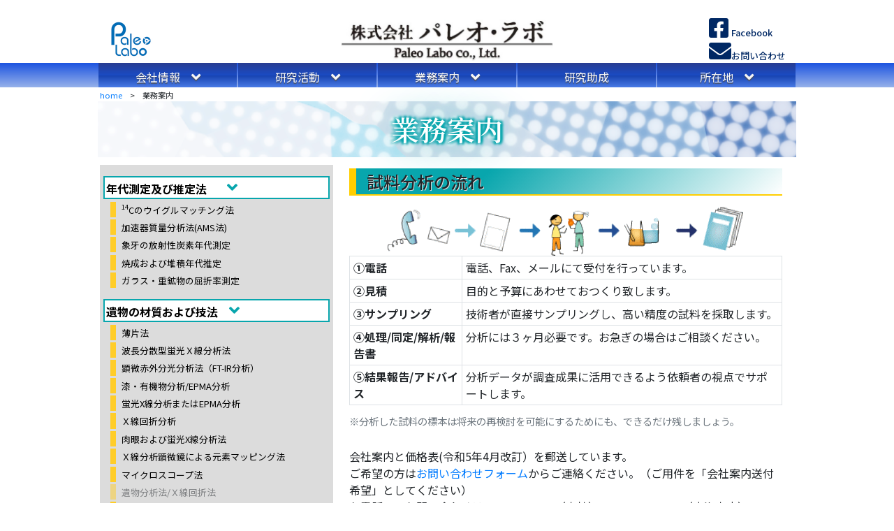

--- FILE ---
content_type: text/html
request_url: https://paleolabo.jp/analysis-information.html
body_size: 15034
content:
<!DOCTYPE html>
<html lang="ja">
<head>


    <meta charset="utf-8">
    <meta http-equiv="X-UA-Compatible" content="IE=edge">
    <meta name="viewport" content="width=device-width, initial-scale=1">
    
    <title>株式会社パレオ・ラボ/業務案内</title>
    <meta name="description" content="｜株式会社パレオ・ラボ｜試料分析の流れおよび、弊社で行っている各種分析業務のご案内です。分析データが調査成果に活用できるよう依頼者の視点でサポート致します。" >
    
　　 <link href="css/bootstrap-4.4.1.css" rel="stylesheet">
	<link href="headerfooter.css" rel="stylesheet" >
	<link rel="stylesheet" href="css/analysis-info.css">
	<link href="favicon.ico" rel="shortcut icon">
	<link sizes="180x180"  href="https://www.paleolabo.jp/icon/paleo-labo-apple.png" rel="apple-touch-icon">
	
	<script src="https://kit.fontawesome.com/5703d8266c.js" crossorigin="anonymous"></script>

   
</head>

<body>

  <header>
   <div class="container header">
    <div class="row align-items-center">
      <div class="col-3 col-sm-4">
       <a href="index.html"><img src="icon/paleo-labo-logo.jpg" class="img-fluid" width="65" height="60"></a>
      </div>
      <div class="col-6 col-sm-4 text-center">
       <a href="index.html"><img src="icon/paleo-labo-text.jpg"  class="img-fluid" width="310"></a>
      </div>
      <div class="col-3 col-sm-4">
          <p class="mb-0 fa-lg d-sm-none float-right">
          <a href="https://www.facebook.com/paleolabo/"><i class="fab fa-facebook-square iconcolor"></i></a> 
          <br> 
          <a href="contact.html"><i class="fas fa-envelope iconcolor"></i></a> 
          </p>
          
          <p class="mb-0 d-none d-sm-block float-right">
           <a href="https://www.facebook.com/paleolabo/" class="iconcolor" target="_blank"><i class="fab fa-facebook-square fa-2x"></i> <span class="header-text">Facebook</span></a>
           <br>
          <a href="contact.html" class="iconcolor"><i class="fas fa-envelope fa-2x"></i><span class="header-text">お問い合わせ</span></a>
          </p>
          </p>
      </div> 
  
     </div>
   </div>     
  </header>
  
 <nav class="navbar navbar-expand-lg navbar-dark sticky-top ">
    <button class="navbar-toggler" type="button" data-toggle="collapse" data-target="#navbar" aria-controls="navbar" aria-expanded="false" aria-label="ナビゲーションの切替">
      <span class="navbar-toggler-icon"></span>
    </button>

    <div class="collapse navbar-collapse justify-content-md-center " id="navbar">
      <ul class="navbar-nav">
       <li class="nav-item active dropdown" >
         <a  href="#" class=" nav-link nav-b" id="dropdown1" role="button" data-toggle="dropdown" aria-haspopup="true" aria-expanded="false">会社情報　<i class="fas fa-angle-down fa-lg"></i></a>
          <div class="dropdown-menu rounded-0 border-0" aria-labelledby="dropdown1">
            <a class="dropdown-item" href="corporate-information.html">会社概要</a>
            <a class="dropdown-item" href="corporate-information.html#history">沿革</a>
            <a class="dropdown-item" href="corporate-information.html#analysator">主な分析機器導入の経緯</a>
            <a class="dropdown-item" href="corporate-information.html#link">業務提携</a>
            <a class="dropdown-item" href="corporate-information-performance1.html">業務実績/国内の実績</a>
            <a class="dropdown-item" href="corporate-information-performance2.html">業務実績/海外の実績</a>
          </div>
       </li> 
 
       <li class="nav-item active dropdown" >
           <a href="#" class="nav-link nav-b" id="dropdown2" role="button" data-toggle="dropdown" aria-haspopup="true" aria-expanded="false">研究活動　<i class="fas fa-angle-down fa-lg"></i></a>
          <div class="dropdown-menu  rounded-0 border-0" aria-labelledby="dropdown2">
            <a class="dropdown-item" href="academic-activities.html">研究方針　　　</a>
            <a class="dropdown-item" href="academic-activities.html#a-activities">研究活動　　　</a>
            <a class="dropdown-item" href="academic-activities-paper.html">論文・発表　　　</a>
          </div>
       </li>
       <li class="nav-item active dropdown">
            <a href="#" class="nav-link nav-b" id="dropdown3" role="button" data-toggle="dropdown" aria-haspopup="true" aria-expanded="false">業務案内　<i class="fas fa-angle-down fa-lg"></i> </a>
          <div class="dropdown-menu  rounded-0 border-0" aria-labelledby="dropdown3">
            <a class="dropdown-item" href="analysis-information.html">試料分析の流れ</a>
            <a class="dropdown-item" href="analysis-information-1.html">年代測定及び推定法</a>
            <a class="dropdown-item" href="analysis-information-2.html">遺物分析法</a>
            <a class="dropdown-item" href="analysis-information-3.html">遺物の産地</a>
            <a class="dropdown-item" href="analysis-information-4.html">生業に関わる方法</a>
            <a class="dropdown-item" href="analysis-information-5.html">古環境復元</a>
            <a class="dropdown-item" href="analysis-information-6.html">その他</a>
          </div>
       <li class="nav-item active">
          <a class="nav-link nav-b" href="research-grant.html">研究助成</a>
       </li>
       <li class="nav-item active dropdown" >
          <a href="#" class="nav-link nav-b" id="dropdown5" role="button" data-toggle="dropdown" aria-haspopup="true" aria-expanded="false">所在地　<i class="fas fa-angle-down fa-lg"></i></a>
          <div class="dropdown-menu  rounded-0 border-0" aria-labelledby="dropdown5">
             <a class="dropdown-item" href="location.html">本社</a>
            <a class="dropdown-item" href="location.html#gifu">東海支社</a>
            <a class="dropdown-item" href="location.html#osaka">大阪営業所</a>
            <a class="dropdown-item" href="location.html#gunma">AMS年代測定施設</a>
          </div>
       </li>
      </ul>
    </div>
  </nav>
 
 <!-- コンテンツ--> 
  <section class="breadcrumb">
   <p><a href="index.html">home</a>　>　業務案内</p>
  </section>
  <section class="con-H">
     <div class="container con-H-mask">
      <p class="h1">業務案内</p>
     </div>
  </section>
 
 <div class="container container-synthesis">
  <div class="row">
  
  
  <!-- 右コンテンツ -->
   <div class=" col-lg-8 order-lg-2 float-right ga-content">
    <p class="h2 text-left">試料分析の流れ</p>
    <img src="images/analysis-information/ai-0.gif" class="mx-auto d-block img-fluid" alt="試料分析の流れ" >
    <table class="table table-bordered table-sm">
      <caption class="caption">※分析した試料の標本は将来の再検討を可能にするためにも、できるだけ残しましょう。</caption>
    <tbody>
      <tr><th scope="row">①電話</th><td>電話、Fax、メールにて受付を行っています。</td></tr>
      <tr><th scope="row">②見積</th><td>目的と予算にあわせておつくり致します。</td></tr>
      <tr><th scope="row">③サンプリング</th><td>技術者が直接サンプリングし、高い精度の試料を採取します。</td></tr>
      <tr><th scope="row">④処理/同定/解析/報告書</th><td>分析には３ヶ月必要です。お急ぎの場合はご相談ください。</td></tr>
      <tr><th scope="row">⑤結果報告/アドバイス</th><td>分析データが調査成果に活用できるよう依頼者の視点でサポートします。</td></tr>
   </tbody>
   </table>
     <p>会社案内と価格表(令和5年4月改訂）を郵送しています。<br>
     <!--価格表のみ韓国語版、英語版がございます。-->
		 ご希望の方は<a href="contact.html" target="_blank">お問い合わせフォーム</a>からご連絡ください。（ご用件を「会社案内送付希望」としてください）<br>
     お電話でのお問い合わせは048-446-2345（本社）、058-391-0881（東海支店）、06-6170-5727（大阪営業所）までお願い致します。</p>
	   
     <p>各分析に関するお問い合わせは、東海支店（電話:058-391-0881、FAX:058-391-8129）
     もしくは本社（電話:048-446-2345、FAX:048-444-7756）、<a href="contact.html" target="_blank">お問い合わせフォーム</a>までお願い致します。 </p>
	   <p class="text09"><span class="font-weight-bold">※価格改定に関するお知らせ※</span><br>
		   この度、原材料や電力の価格高騰などに伴い、各分析単価の見直しをさせて頂くことになりました。令和5年4月1日より、改定価格で承らせて頂きます。<br>
		   価格改定によりお客様にはご負担とご迷惑をおかけいたします分、より一層のサービス向上に努めてまいります。何卒、ご理解とご了承いただけますようお願い申し上げます。</p>
  </div>
  
  
   <!-- 左メニュー -->
     <div class="col-lg-4 order-lg-1 ga-menu">
     <section>  
     <article>
      <ul class=" text-left list-unstyled">
        <li class="subtitle1"><a  href="analysis-information-1.html">年代測定及び推定法</a>　　   
         <i class=" fas fa-angle-down subtitle1-down"></i></li> 
        <li><a href="analysis-information-1-1.html"><sup>14</sup>Cのウイグルマッチング法</a></li>
        <li><a href="analysis-information-1-2.html">加速器質量分析法(AMS法)</a></li> 
        <li><a href="analysis-information-1-5ivory.html">象牙の放射性炭素年代測定</a></li> 
        <li><a href="analysis-information-1-3.html">焼成および堆積年代推定</a></li>
        <li><a href="analysis-information-1-4.html">ガラス・重鉱物の屈折率測定</a></li>
      </ul> 
     </article> 
     <article>
       <ul class="text-left list-unstyled">
        <li class="subtitle1"><a class="subtitle1-text" href="analysis-information-2.html">遺物の材質および技法</a>　
         <i class="fas fa-angle-down subtitle1-down"></i></li>
        <li><a href="analysis-information-2-1.html">薄片法</a></li>
        <li><a href="analysis-information-2-2.html">波長分散型蛍光Ｘ線分析法</a></li>
        <li><a href="analysis-information-2-3.html">顕微赤外分光分析法（FT-IR分析）</a></li>
        <li><a href="analysis-information-2-4.html">漆・有機物分析/EPMA分析</a></li>
        <li><a href="analysis-information-2-5.html">蛍光X線分析またはEPMA分析</a></li>
        <li><a href="analysis-information-2-6.html">Ｘ線回折分析</a> </li>
        <li><a href="analysis-information-2-7.html">肉眼および蛍光X線分析法</a></li>
        <li><a href="analysis-information-2-8.html">Ｘ線分析顕微鏡による元素マッピング法</a></li>
        <li><a href="analysis-information-2-9.html">マイクロスコープ法</a></li>
        <li><span class="nolink">遺物分析法/Ｘ線回折法</span></li>
        <li><a href="analysis-information-2-10.html">遺物分析法/EPMA分析</a></li>
        <li><span class="nolink">珪藻分析</span></li>
       </ul>       
     </article> 
     <article>
      <ul class="text-left list-unstyled">
        <li class="subtitle1"><a class="subtitle1-text" href="analysis-information-3.html">遺物の産地</a>　　　
         <i class="fas fa-angle-down subtitle1-down"></i></li>       
        <li><a href="analysis-information-3-1.html">エネルギー分散型蛍光X線分析法</a></li>
        <li><a href="analysis-information-3-2.html">薄片法</a></li> 
        <li><a href="analysis-information-3-3.html">波長分散型蛍光Ｘ線分析法 </a></li>
      </ul> 
     </article>
     <article>
      <ul class="text-left list-unstyled">
        <li class="subtitle1"><a class="subtitle1-text" href="analysis-information-4.html">生業に関わる方法</a>　　　
         <i class="fas fa-angle-down subtitle1-down"></i></li>
        <li><a href="analysis-information-4-1.html">プラント・オパール分析 </a></li>
        <li><a href="analysis-information-4-2.html">花粉分析 </a></li> 
        <li><a href="analysis-information-4-3.html">樹種同定/生材</a></li>
        <li><a href="analysis-information-4-4.html">樹種同定/炭化材</a></li>
        <li><a href="analysis-information-4-5.html">種実同定 </a></li>
        <li><a href="analysis-information-4-6.html">獣骨・魚骨・貝類同定</a></li>
        <li><a href="analysis-information-4-7.html">昆虫同定</a></li>
        <li><a href="analysis-information-4-8.html">炭素窒素同位体測定</a></li>
        <li><a href="analysis-information-4-9.html">寄生虫卵分析</a></li>    
      </ul> 
     </article>
     <article>
      <ul class="text-left list-unstyled">
        <li class="subtitle1"><a class="subtitle1-text" href="analysis-information-5.html">古環境復元</a>　　　
         <i class="fas fa-angle-down subtitle1-down"></i></li>       
        <li><a href="analysis-information-5-1.html">堆積物の特徴記載</a></li>
        <li><a href="analysis-information-5-2.html">花粉分析 </a></li> 
        <li><a href="analysis-information-5-3.html">珪藻分析</a></li>
        <li><a href="analysis-information-5-4.html">プラント・オパール分析/イネ科植物の古植生復元</a></li>
        <li><a href="analysis-information-5-5.html">大型植物遺体分析</a></li>
      </ul> 
     </article>
     <article>
      <ul class="text-left list-unstyled">
        <li class="subtitle1"><a class="subtitle1-text" href="analysis-information-6.html">その他</a>　　　
         <i class="fas fa-angle-down subtitle1-down"></i></li>        
        <li><a href="analysis-information-6-1.html">ボーリング調査</a></li>
        <li><a href="analysis-information-6-2.html">土層剥ぎ取り</a></li> 
        <li><span class="nolink">人骨DNA分析</span></li>
        <li><span class="nolink">リン・カルシウム分析</span></li>
      </ul> 
     </article>
     </section>
    </div>
  </div>
 </div>

  <footer class="footer">
   <div class="container container-f">
     <div class="row align-items-center">
       <div class="col-lg-6">
         <p class=" text-center text-lg-left"><a href="sitemap.html">サイトマップ</a> |  <a href="english/paleolabo-carbon-14-analysis.html">English</a> |  <a href="contact.html">お問い合わせ</a> |  <a href="mailto:info@paleolabo.jp">info@paleolabo.jp</a></p>
       </div>
       <div class="col-lg-6"> 
         <p class=" text-center text-lg-right copyright">Paleo Labo Co., Ltd. All rights reserved.</p>
       </div>
     </div>
   </div>
  </footer>
  
	
	<script src="js/jquery-3.4.1.min.js"></script>
	<script src="js/popper.min.js"></script>
    <script src="js/bootstrap-4.4.1.js"></script>   
	  
   
    
    
    

</body>
</html>

--- FILE ---
content_type: text/css
request_url: https://paleolabo.jp/headerfooter.css
body_size: 3231
content:
@charset "utf-8";

@import url('https://fonts.googleapis.com/css?family=Noto+Sans+JP:300,400,500,700|Noto+Serif+SC:600&subset=japanese');
@import url('https://fonts.googleapis.com/css2?family=M+PLUS+1p:wght@500;700&display=swap');

:root{
	--back-b: #002864;
	--back-g: #c8c8c8;
	--contents-bg: #08a6ad;
	--contents-y: #ffcd28;
	--contents-or: #ff9e2b;
	--contents-blue: #08336d;
}


body{
font-family: "Noto Sans JP","游ゴシック体", YuGothic, "游ゴシック Medium", "Yu Gothic Medium", sans-serif;
margin:0 auto;
}


.con-H {
	background-position:center;
	background-size:cover;
	text-align: center;
	max-width:1000px;
	margin:0 auto;
	}

.header { max-width: 1000px;
          margin: 0 auto;
		  background: white;
		 		  }	
.header-text{
	font-size: 0.8rem;
}
.iconcolor{ 
       color: var(--back-b);
	   font-weight:500;
	  	}
a:link[class="iconcolor"]{color: var(--back-b);}  
a:visited[class="iconcolor"]{color: var(--back-b);}  
a:hover[class="iconcolor"]{color: var(--back-b);}  
a:active[class="iconcolor"]{}  	  



.navbar{ 
	 padding:0 0;
     background: linear-gradient(to bottom, #1C54E0 0%,#97b1ea 100%);
	
}	
.nav-b{
	font-family: "Noto Sans JP","游ゴシック体", YuGothic, "游ゴシック Medium", "Yu Gothic Medium", sans-serif;
	text-shadow: 0px 2px 1px rgba(80,80,80,0.8);
	min-width:198px;
	height:35px;
	margin: 0 1px;
	text-align:center;
    background: -moz-linear-gradient(top, #283d92 0%, #1b4bc3 50%, #1642b0 51%, #4a7be6 100%); /* FF3.6-15 */
    background: -webkit-linear-gradient(top, #283d92 0%,#1b4bc3 50%,#1642b0 51%,#4a7be6 100%); /* Chrome10-25,Safari5.1-6 */
    background: linear-gradient(to bottom, #283d92 0%,#1b4bc3 50%,#1642b0 51%,#4a7be6 100%); /* W3C, IE10+, FF16+, Chrome26+, Opera12+, Safari7+ */
}	
/*20250530*/
.nav-b {
  color: whitesmoke !important;
}
.nav-b:hover {
    color: whitesmoke !important;
  }
  .nav-b:active {
    color: whitesmoke !important;
  }
.navbar-toggler-icon {
  background-image: url("data:image/svg+xml,%3csvg xmlns='http://www.w3.org/2000/svg' viewBox='0 0 30 30'%3e%3cpath stroke='white' stroke-width='2' d='M4 7h22M4 15h22M4 23h22'/%3e%3c/svg%3e");
}
/*20250530ここまで*/


/*ドロップダウンメニュー*/
.dropdown-menu {
	text-shadow: 0px 1px 1px rgba(150,150,150,0.8);
	background-color:rgba(255,255,170,1);	
} 
@media (min-width: 992px) {
	.dropdown-menu {
	text-shadow: 0px 1px 1px rgba(150,150,150,0.8);
	background-color:rgba(255,255,116,0.7);	
} 
}
.dropdown-item a:link {}
.dropdown-menu a:visited {} 
.dropdown-menu a:hover {
	font-weight:500;
	background-color:rgba(255,255,255,.9);
	transition: .2s;
	} 
.dropdown-menu a:active {
	font-weight:500;
	color:black;
	background-color:rgba(255,255,255,.9);
	}
.link-dropdown {
position: relative;
top: -40px;
display: block;
}


.breadcrumb{
	font-size:0.7rem;
	width: 100%;
	margin: 0 auto;
	padding:0.2rem;
	max-width:1000px;
	height: 20px;
	background: white;
}
		  


.footer {
	padding:0 0;
	background-image: linear-gradient(#628FF4 ,#08336D 80%);
	}

.container-f{
	max-width:1000px;
	font-size:0.8rem;
	color:white;
	margin:0 auto;
	padding-top:0.4rem;
	}

.footer a{ 
           color:white;
}

.copyright{
	font-family:Georgia, serif;
	font-size:0.7rem;
} 



--- FILE ---
content_type: text/css
request_url: https://paleolabo.jp/css/analysis-info.css
body_size: 8437
content:
@charset "utf-8";


:root{
	--back-b: #002864;
	--back-g: #c8c8c8;
	--back-g2: #dcdcdc;
	--contents-bg: #08a6ad;
	--contents-y: #ffcd28;
	--contents-or: #ff9e2b;
	--contents-blue: #08336d;
	
	--subtitle2-blue: #081447;
	--subtitle3-gray: #969696;
	--subtitle3-blue: #0c5b91;
	
	--link-shadow:#ADADAD;
	
	--ivory-gray: #d3d3d3;
	--ivory-keyword: #a589cc;
	
	
}


.con-H {
	background-image: url(../images/h1/h1image_00.png);
	background-position:center;
	background-size:cover;
	text-align: center;
	max-width:1000px;
	margin:0 auto;
	}
	
.con-H-mask{
	 height: 100%;
     background: rgba(255,255,255,0.3);
	}		

.h1{
	font-family:"Noto Serif SC",游明朝,"Yu Mincho",YuMincho,"Hiragino Mincho ProN",HGS明朝E,メイリオ,Meiryo,serif;
	font-weight:600;
	color:white;
	text-shadow:  0 0 3.5rem rgba(8, 166, 173,  1) ,
	           0.2rem 0.1rem 0.2rem rgba(8, 166, 173,  1),
               -0.2rem 0.1rem 0.2rem rgba(8, 166, 173,  1),
               0.2rem -0.1rem 0.2rem rgba(8, 166, 173,  1),
               -0.2rem -0.1rem 0.2rem rgba(8, 166, 173,  1) ; 
	padding:1rem; }


.conLeft{
	max-width:700px;
}



.h2{
	font-size:1.5rem;
	font-weight: 500;
	font-family:"Noto Sans JP","游ゴシック体", YuGothic, "游ゴシック Medium", "Yu Gothic Medium", sans-serif;
	text-shadow:1px 1px 0.5px #DCDCDC;
	max-width: 700px; 
	margin: 0.5rem auto 1rem;  
	padding: 0.3rem 1rem 0.3rem;
    background-image: linear-gradient(135deg,#08A6AD 30%, white );
	border-left: solid 0.6rem #FFCE00;
	border-bottom: solid 0.1rem #FFCE00;
	}
	


.container-synthesis{
	max-width:1000px;
	}


/*業務案内右コンテンツ*/
.ga-content{
		max-width:650px;
		margin:0 auto;
	}
	

  	
/*業務案内左コンテンツ*/
.ga-menu{
	min-width: 275px;
	margin:0.2rem;
	padding:0.8rem 0rem;
	background: var(--back-g2);
	}

.ga-menu li{
	font-size:0.8rem;
	padding:0.1rem ;
	margin:0.2rem 0.3rem;
}

.ga-menu li+li a{
	border-left: 8px solid var(--contents-y);
	margin-left:0.5rem;
	padding: 0.1rem 0.5rem;
	color: black;
}

.ga-menu li+li a:hover{
	font-weight:600;
	text-shadow:0.5px 0.5px 0.3px var(--link-shadow);
	border-left: 8px solid var(--contents-y);
	background-color: rgba(255, 205, 40, 0.6);
	text-decoration: none;
	transition: .3s;
}

.subtitle1{
	font-size: 1rem;
	font-weight:bold;
	background: white;
	border: solid 2px var(--contents-bg);
	}
	
.subtitle1 a{
	font-size: 1rem;
	color: black;
	}	
.subtitle1 a:hover{
	color:var(--contents-bg);
	text-decoration: none;
	}
	
.subtitle1-down{
	font-size: 1.5rem;
	color:var(--contents-bg);
	vertical-align:baseline;
	}

/*nolink*/
.nolink{
	border-left: 8px solid var(--contents-y);
	margin-left:0.5rem;
	padding: 0.1rem 0.5rem;
	text-decoration: none;
	opacity: 0.5;
	}


/*subtitile2*/
.subtitle2{
	font-size:1.5rem;
	font-weight: 500;
	color: white;
	font-family:"Noto Sans JP","游ゴシック体", YuGothic, "游ゴシック Medium", "Yu Gothic Medium", sans-serif;
	max-width: 700px; 
	margin: 1rem auto;  
	padding: 0.3rem 1rem 0.3rem;
    background-image: linear-gradient(to right,#173bff,#698ced 30%, white );
	border-left: solid 0.6rem var(--subtitle2-blue);
	box-shadow:2px 2px 5px #698ced;
	}

/*subtitile3*/
.subtitle3{
	font-size:1.2rem;
	color:black;
	font-family:"Noto Sans JP","游ゴシック体", YuGothic, "游ゴシック Medium", "Yu Gothic Medium", sans-serif;
	text-align:left;
	max-width:550px;
	min-height:35px;
}

.subtitle3-a{
	color: #fff;
	font-size:1.2rem;
	min-width:150px;
	padding:0.3rem 1rem 0.3rem 0.3rem;
	background:var(--subtitle3-blue);
}
.subtitle3-b{
	font-weight:bold;
	min-width:300px;
	padding: 0.3rem 1rem 0rem 0.3rem;
	background:var(--subtitle3-gray);
	border-bottom: solid 4px var(--subtitle2-blue);
}	

.text09{
	font-size:0.9rem;
}




/*セクション　トピック*/
.topic{
	max-width: 700px;
	background: #cacaff;
	}

/*topicタイトル*/
.topic-tytle1{
	font-size:1.2rem;
color: white;
padding: 0.4em 1rem;
transform: rotate(-2deg);
display: inline-block;
line-height: 1.3;
background: #ED40B3;
vertical-align: middle;
border-radius: 25px 0px 0px 25px;
}

.topic-tytle2{
	font-size:1.2rem;
}

/*セクション　トピック2*/
.topic-rounded{
		font-size:1.5rem;
color: white;
padding:0.7rem 0.9rem;
display: inline-block;
line-height: 1.3;
background: #ED40B3;
vertical-align: middle;
border-radius:50%;
	}
.topic-tytle3{
	font-size:1.2rem;
	padding:0 1rem 0 0.3rem;
	background:linear-gradient(transparent 60%, #F5F4A9 10%);
}

.emphasis{
	font-weight:700;
    border: solid 1px #2F39D9;
    padding: 0.5em;
    border-radius: 0.5em;
	}
/*図版配置*/
.zuhan{
	background:var(--back-g2);
	}

/*caption*/	
.caption{
	font-size:0.9rem;}
	
.caption2{
	font-size:0.7rem;}	
	
/*破線*/
.dotted1{
	font-family:"ヒラギノ丸ゴ Pro W4","ヒラギノ丸ゴ Pro","Hiragino Maru Gothic Pro",
	"ヒラギノ角ゴ Pro W3","Hiragino Kaku Gothic Pro","HG丸ｺﾞｼｯｸM-PRO","HGMaruGothicMPRO";
	font-weight:700;
    border-bottom:2px dotted black;}

.dotted2{
	font-family:"ヒラギノ丸ゴ Pro W4","ヒラギノ丸ゴ Pro","Hiragino Maru Gothic Pro",
	"ヒラギノ角ゴ Pro W3","Hiragino Kaku Gothic Pro","HG丸ｺﾞｼｯｸM-PRO","HGMaruGothicMPRO";
	font-weight:700;
    border-bottom:2px dotted #F5F4A9;}	


/*四角*/
.square{
	font-weight:700;
	color:var(--subtitle3-blue);}
	
/*ddのインデント*/
dd {
margin-left: 2rem;
}	

/*keyword*/
.keyword{
	display: flex;
	align-items: center;
	justify-content: center;
	margin:1rem 1.5rem;}


/*1-5ivory*/
/*メインビジュアル*/

.paralleloglyphic{
	background-color:var(--ivory-keyword);
	transform: skewY(-3deg);
}

.hexagon2 {
	position: relative;
	width: 550px;
	height: 130px;
	background-color:var(--ivory-keyword);
	}
.hexagon2:before {
	position: absolute;
	top: -40px;
	left: 0;
	width: 0;
	height: 0;
	content: "";
	border-left: 400px solid transparent;
	border-right: 150px solid transparent;
	border-bottom: 40px solid var(--ivory-keyword);
	
}
.hexagon2:after {
	position: absolute;
	bottom: -25px;
	left: 0;
	width: 0;
	height: 0;
	content: "";
	border-left: 200px solid transparent;
	border-right: 350px solid transparent;
	border-top: 25px solid var(--ivory-keyword);
}



/*1-5text*/

.keyword1-5-m{
	color: white;
	list-style-type:none;
	}

.keyword1-5{
	color: white;
	list-style-type:none;
	transform: rotate(-3deg);
    -moz-transform: rotate(-3deg);
    -webkit-transform: rotate(-3deg);}

.keyword1-5-item{
	padding:0.2rem;
	}
.keyword1-5-item a{
	color:#0212cc;
	}	
	
	

.col-b{
	background:var(--ivory-gray);
	border: 1px solid var(--back-g);
	border-radius: 0 0 0.5rem 0.5rem;
	padding-bottom:0.3rem;
	padding-top:0.5rem;
	}

.col-c{
	font-size:1.2rem;
    color:white;
	text-shadow:1px 1px 2px #698ced;
	background:var(--contents-or) ;
	border-radius:0.5rem 0.5rem 0 0;
	padding-top:0.5rem;
	}
	

	
/*サンプリングセットにのみ適用*/	
.sampling{
	font-size:0.8rem;}
.sampling>thead{
	font-size:1rem;}

.table-inquiry {
	font-size:0.9rem;
	text-align:center;
	max-width:650px;
	margin: 1rem auto;
	padding:1rem 2rem;
		}	

.table-inquiry-thtd {
	padding:0.5rem 1rem;
	border:2px solid black;}	

.zoom{
	position: relative;
	text-align: center;
	}
	
.zoom i{
	position: absolute;
	top: 0;
    left: 0;
	margin: 0;
	padding: 0.2rem;
	color: white;
	background:var(--subtitle3-gray);
	}

.topic-clipboard{
		font-size:1.4rem;
		padding-left:0.3rem;
	}


.cost-box{
	color: white;
	max-width:500px;
	border: 1px solid black;
	margin: 0rem auto;
	background:linear-gradient(to bottom, #c2d4ee 0%,#878dc2 35%,#4b4494 100%);
	}
	
.cost-text1{
	font-size:1.4rem;
	font-weight:700;
	text-align: center;
	text-shadow:1px 1px 2px #5a514c;
	margin: 0.3rem auto;
}	
	
.cost-text2{
	font-size:1.3rem;
	font-weight:700;
	text-align: center;
	text-shadow:1px 1px 2px #5f5f5f;
	margin: 0.1rem auto;
}		
	
.cost-text-description{
	font-size:0.9rem;
	text-align:center;
	margin:0.3rem auto;
		}		

.border-blue{max-width:450px;
    border-bottom: solid 2px #4b4494;
	padding:0.4rem 0.5rem;}	

.underline-press{
	font-weight:500;
	
	border-bottom: dotted 1px #4b4494;}

	
.underline-ivory{
	font-size:1.2rem;
	font-weight:700;
	background: linear-gradient(transparent 60%, rgba(247,222,64,0.9) 60%);
	}	
/*font awesome*/
.fa-chevron-circle-right,.fa-arrow-circle-right{
	font-size:1.2rem;}

.img1-5{
	filter:contrast(80%);}

/*1-5ivoryここまで*/



/*5-3*/
.table-5-3{
	font-size:0.8rem;}
.p-bold{
	font-weight:700;
	margin-bottom:0;}	
	